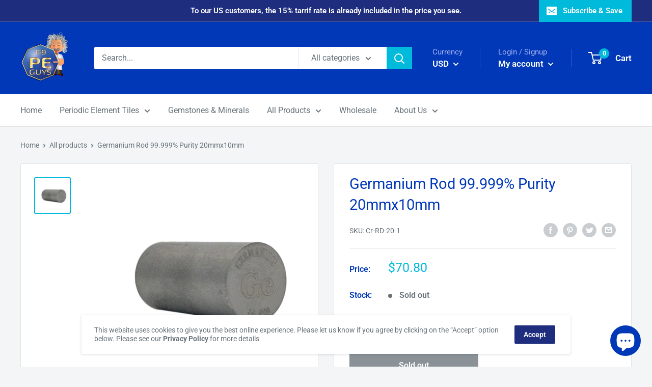

--- FILE ---
content_type: application/javascript
request_url: https://ecommplugins-trustboxsettings.trustpilot.com/peguys-the-periodic-element-guys.myshopify.com.js?settings=1588925210300&shop=peguys-the-periodic-element-guys.myshopify.com
body_size: 283
content:
const trustpilot_trustbox_settings = {"trustboxes":[],"activeTrustbox":0,"pageUrls":{"landing":"https://peguys-the-periodic-element-guys.myshopify.com","category":"https://peguys-the-periodic-element-guys.myshopify.com/collections/ampoule","product":"https://peguys-the-periodic-element-guys.myshopify.com/products/0-10ct-real-carbon-diamond-piece"}};
dispatchEvent(new CustomEvent('trustpilotTrustboxSettingsLoaded'));

--- FILE ---
content_type: text/javascript
request_url: https://peguys.com/cdn/shop/t/7/assets/custom.js?v=90373254691674712701576070038
body_size: -746
content:
//# sourceMappingURL=/cdn/shop/t/7/assets/custom.js.map?v=90373254691674712701576070038
